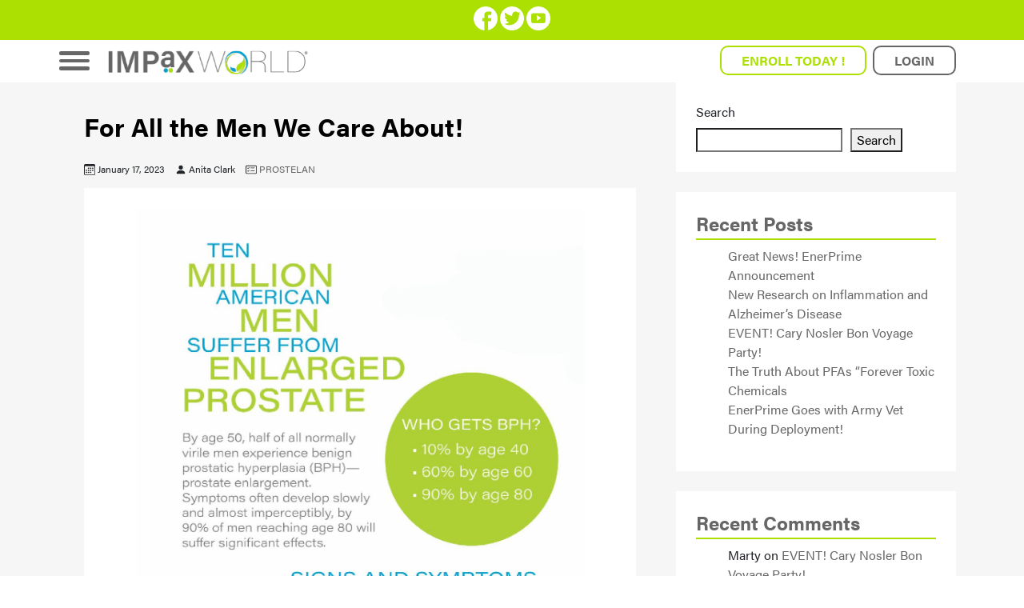

--- FILE ---
content_type: text/html; charset=UTF-8
request_url: https://impaxworld.com/for-all-the-men-we-care-about/
body_size: 16224
content:
<!DOCTYPE html>
<html lang="en-US">
<head>
	<meta charset="UTF-8">
	<meta name="viewport" content="width=device-width, initial-scale=1, shrink-to-fit=no">
	<link rel="profile" href="https://gmpg.org/xfn/11">
	<title>For All the Men We Care About! &#8211; ImPax World</title>
<meta name='robots' content='max-image-preview:large' />
<style id='wp-img-auto-sizes-contain-inline-css'>
img:is([sizes=auto i],[sizes^="auto," i]){contain-intrinsic-size:3000px 1500px}
/*# sourceURL=wp-img-auto-sizes-contain-inline-css */
</style>
<style id='classic-theme-styles-inline-css'>
/*! This file is auto-generated */
.wp-block-button__link{color:#fff;background-color:#32373c;border-radius:9999px;box-shadow:none;text-decoration:none;padding:calc(.667em + 2px) calc(1.333em + 2px);font-size:1.125em}.wp-block-file__button{background:#32373c;color:#fff;text-decoration:none}
/*# sourceURL=/wp-includes/css/classic-themes.min.css */
</style>
<link rel='stylesheet' id='understrap-styles-css' href="https://impaxworld.com/wp-content/uploads/2021/08/styles-bundle-80.css?ver=6.9" media='all' />
<script src="/wp-includes/js/jquery/jquery.min.js?ver=3.7.1" id="jquery-core-js"></script>
<script src="/wp-includes/js/jquery/jquery-migrate.min.js?ver=3.4.1" id="jquery-migrate-js"></script>
<link rel="https://api.w.org/" href="https://impaxworld.com/wp-json/" /><link rel="alternate" title="JSON" type="application/json" href="https://impaxworld.com/wp-json/wp/v2/posts/1064" /><link rel="canonical" href="/for-all-the-men-we-care-about/" />
<script>
var callback = function(){
	var bdt_anchor = document.getElementsByTagName('a');
	Array.prototype.forEach.call(bdt_anchor, function (bdt_anchor) {
		bdt_anchor.href = bdt_anchor.href.replace('_BDT_repdid_BDT_', '');
	});
};

if (document.readyState === "complete" || (document.readyState !== "loading" && !document.documentElement.doScroll)) {
  callback();
} else {
  document.addEventListener("DOMContentLoaded", callback);
}
</script>
    <link rel="dns-prefetch" href="//fonts.googleapis.com">
<link rel="preconnect" href="https://fonts.gstatic.com/" crossorigin>
<link href="https://fonts.googleapis.com/css?family=Lato&display=swap" rel="stylesheet">
 <link rel="dns-prefetch" href="//impaxworld.com" /><link rel="dns-prefetch" href="//s.w.org" /><link rel="pingback" href="https://impaxworld.com/xmlrpc.php">
<meta name="mobile-web-app-capable" content="yes">
<meta name="apple-mobile-web-app-capable" content="yes">
<meta name="apple-mobile-web-app-title" content="ImPax World - ">
<link rel="icon" href="/wp-content/uploads/2021/08/cropped-Favicon.IMPax-01-1-32x32.jpg" sizes="32x32" />
<link rel="icon" href="/wp-content/uploads/2021/08/cropped-Favicon.IMPax-01-1-192x192.jpg" sizes="192x192" />
<link rel="apple-touch-icon" href="/wp-content/uploads/2021/08/cropped-Favicon.IMPax-01-1-180x180.jpg" />
<meta name="msapplication-TileImage" content="/wp-content/uploads/2021/08/cropped-Favicon.IMPax-01-1-270x270.jpg" />
		<style id="wp-custom-css">
			@import url("https://use.typekit.net/hyo6ffo.css");

h1,
h2,
h3,
h4 {
font-family: acumin-pro;
}

.ft-copyright {
padding: 5px
}

.ft-copyright a {
text-transform: uppercase;
margin-right: 35px;
}

.ft-copyright a:hover {
color: #addf02;
}

.nav-right {
margin: 10px;
}

#logo-tagline-wrap img {
width: 250px;
}

#wrapper-topbar {
position: fixed;
top: 0px;
right: 0;
left: 0;
z-index: 1020;
padding-top: 0.2rem !important;
}

.sticky-top {
position: sticky;
top: 50px;
z-index: 1020;
background: #FFF;
margin-top: -5px;
padding: 5px;
}

#wrapper-topbar #topbar-content {
text-align: center !important;
padding: 5px;
}

.fixed-top {
position: fixed;
top: 45px;
right: 0;
left: 0;
z-index: 1030;
}

.top-header {
background-color: #acdf02;
text-align: center;
padding: 5px 0;
height: 40px;
}

.header {
padding: 15px;
}

.green {
color: #addf02;
}

.gray {
color: #666;
}

.blue {
color: #00A0D0;
}

.white {
color: #FFF;
}

.hd-enrol:hover {
background: #acdf02;
color: #FFF;
}

.hd-login:hover {
background: #666;
color: #FFF;
}

.btn-green {
padding: 5px 25px;
border: 2px solid #acdf02;
border-radius: 10px;
text-transform: uppercase;
color: #acdf02;
font-weight: 700;
}

.btn-gray {
padding: 5px 25px;
border: 2px solid #666;
border-radius: 10px;
text-transform: uppercase;
color: #666;
font-weight: 700;
}

.testimonial .pic {
width: 22%;
padding: 20px 0;
margin: 0 6% 0 2%;
float: left;
position: relative;
z-index: 1;
}

.testimonial .pic:before,
.testimonial .pic:after {
content: "";
width: 130px;
height: 150px;
background: #e1c37d;
position: absolute;
z-index: -1;
}

.testimonial .pic:before {
top: 0;
right: -20px;
}

.testimonial .pic:after {
bottom: 0;
left: -20px;
}

.testimonial .pic img {
width: 100%;
height: auto;
border: 3px solid #e1c37d;
}

.testimonial .testimonial-content {
width: 70%;
float: right;
}

.testimonial .title {
display: block;
font-size: 18px;
font-weight: 600;
color: #fff;
margin: 0;
text-transform: uppercase;
padding-top: 65px;
padding-left: 15px;
}

.testimonial .post {
display: block;
font-size: 14px;
font-weight: 400;
line-height: 27px;
color: #fff;
text-transform: capitalize;
margin-bottom: 25px;
padding-left: 15px;
}

.testimonial .description {
font-size: 16px;
color: #fff;
padding: 0 15px;
margin: 0;
position: relative;
}

.testimonial .description:before,
.testimonial .description:after {
font-family: "Font Awesome 5 Free";
font-weight: 900;
font-size: 17px;
color: #e1c37d;
position: relative;
}

.testimonial .description:before {
content: "\f10d";
margin-right: 5px;
top: 0;
left: 0;
}

.testimonial .description:after {
content: "\f10e";
margin-left: 5px;
position: relative;
bottom: 0;
right: 0;
}

.owl-theme .owl-controls {
width: 70%;
margin: 0;
text-align: left;
position: absolute;
bottom: 0;
right: 0;
}

.owl-theme .owl-controls .owl-buttons div {
width: 70px;
height: 90px;
line-height: 90px;
background: transparent;
border-radius: 0;
opacity: 1;
position: relative;
}

.owl-prev:before,
.owl-next:before {
content: "\f177";
font-family: "fontawesome";
font-size: 45px;
font-weight: 900;
color: #ddd;
position: absolute;
top: 0;
left: 25%;
}

.owl-next:before {
content: "\f178";
}

.owl-next:after {
content: " / ";
font-size: 40px;
color: #ddd;
position: absolute;
top: 0;
left: -10px;
}

.footer-site {
background-image: url('/wp-content/uploads/2021/08/footer.png');
background-position: center bottom;
background-repeat: no-repeat;
background-color: #666666;
padding: 80px 0 50px;
color: #FFF;

}

.footer-site a {
color: #FFF;
text-transform: uppercase;
}

.footer-bottom {
background-color: #666666;
color: #FFF;
font-size: 14px;
}

.footer-socials p,
.footer-pages p {
margin-bottom: 8px;
}

@media only screen and (max-width: 600px) {
.navbar .right-header {
text-align: center !important;
margin-top: 10px !important;
}

#wrapper-navbar,
.navbar-expand-md {
height: 105px !important;
}

#wrapper-navbar .navbar-expand-md {
padding-bottom: 40px;
}

.navbar-expand-md .container .navbar-toggler {
margin-left: 10px;
margin-top: 10px;
}
}

@media only screen and (max-width: 768px) {
#logo-tagline-wrap .navbar-brand {
/*width: 79% !important;*/
margin: 0;
}

#logo-tagline-wrap img {
width: 250px;
margin-left: 80px;
margin-top: -5px;
}

.right-header {
text-align: center !important;
margin-top: 10px;
}

.navbar.navbar-expand-md .container {
height: 65px !important;
padding-top: 10px;
}

.navbar-collapse ul.navbar-nav {
top: 150px !important;
width: 100% !important;
left: 45px !important;
}

.navbar-collapse ul.navbar-nav li a {
font-size: 30px !important;
}

.carousel-indicators li.carousel-pagination {
background-color: #000 !important;
}

.services .col-md-4 {
margin-bottom: 20px;
}

.services.two .col-md-4 {
margin-top: 0px !important;
}

section.pt-5.pb-5.services {
padding-bottom: 0rem !important;
}

#wrapper-navbar {
height: 70px;
}

.footer-site {
text-align: center;
}
}

@media only screen and (max-width: 1024px) {
.navbar-collapse ul.navbar-nav {
left: 90px;
}
}

@media only screen and (max-width: 990px) {
.navbar-header button svg {
width: 30px;
height: 20px;
}

div#logo-tagline-wrap {
margin-right: 60px;
}

#logo-tagline-wrap .navbar-brand {
width: 270px;
text-align: left;
padding-left: 0px;
}

.navbar-header button {
margin: 7px !important;
}

.btn-green {
padding: 5px 10px;
}

.btn-gray {
padding: 5px 10px;
}

.testimonial {
text-align: center;
}

.testimonial .pic {
width: 200px;
margin: 0 auto;
float: none;
}

.testimonial .pic:before,
.testimonial .pic:after {
width: 80px;
height: 100px;
}

.testimonial .testimonial-content {
width: 100%;
float: none;
}

.testimonial .title {
padding: 15px 0 0 0;
}

.testimonial .post {
padding: 0;
margin-bottom: 10px;
}

.owl-theme .owl-controls {
width: 100%;
position: static;
text-align: center;
}

.owl-theme .owl-controls .owl-buttons div {
height: 50px;
line-height: 50px;
}

.footer-site .logo {
text-align: center;
margin-bottom: 20px;
}
}

/*Edit 20210820 beg*/

#burger-toggle {
position: absolute;
appearance: none;
opacity: 0;
}

#burger-toggle:checked~.menu {
opacity: 1;
visibility: visible;
}

#burger-toggle:checked~.menu .menu-nav-link span div,
#burger-toggle:checked~.menu img,
#burger-toggle:checked~.menu .title p,
#burger-toggle:checked~.menu .repdetails img,
#burger-toggle:checked~.menu .repdetails h5,
#burger-toggle:checked~.menu .repdetails p {
transform: translateY(0);
/*transition: 1.2s 0.1s cubic-bezier(0.35, 0, 0.07, 1);*/
}

#burger-toggle:checked~.menu .image-link:nth-child(1) img {
transition-delay: 0.18s;
}

#burger-toggle:checked~.menu .image-link:nth-child(2) img {
transition-delay: 0.26s;
}

#burger-toggle:checked~.menu .image-link:nth-child(3) img {
transition-delay: 0.34s;
}

#burger-toggle:checked~.menu .image-link:nth-child(4) img {
transition-delay: 0.42s;
}

#burger-toggle:checked~.burger-menu .line::after {
transform: translateX(0);
}

#burger-toggle:checked~.burger-menu .line:nth-child(1) {
transform: translateY(calc(var(--burger-menu-radius) / 5)) rotate(45deg);
}

#burger-toggle:checked~.burger-menu .line:nth-child(2) {
transform: scaleX(0);
}

#burger-toggle:checked~.burger-menu .line:nth-child(3) {
transform: translateY(calc(var(--burger-menu-radius) / -5)) rotate(-45deg);
}

/*
#logo-tagline-wrap{
    float: left;
    padding-top: 9px;
margin-left:20px;
}
.burger-menu {
    --burger-menu-radius: 4em;
    position: relative;
    top: 0;
    left: 0;
    z-index: 1050;
    display: block;
    width: var(--burger-menu-radius);
    height: var(--burger-menu-radius);
    outline: none;
    cursor: pointer;
    float: left;
}
*/
.burger-menu {
--burger-menu-radius: 4em;
position: absolute !important;
top: -10px;
left: -6px;
z-index: 1050;
display: block;
width: var(--burger-menu-radius);
height: var(--burger-menu-radius);
outline: none;
cursor: pointer;
}

.navbar-brand {
display: inline-block;
padding-top: 0.3125rem;
padding-bottom: 0.3125rem;
margin-right: 1rem;
font-size: 1.25rem;
line-height: inherit;
white-space: nowrap;
padding-left: 50px;
}

.burger-menu .line {
position: absolute;
left: 10px;
width: 60%;
height: 4.5px;
background: #666666;
border-radius: 10px;
overflow: hidden;
transition: 0.5s;
}

#burger-toggle:checked~.burger-menu .line {
background: #FFF;
}

.burger-menu .line:nth-child(1) {
top: 30%;
}

.burger-menu .line:nth-child(2) {
top: 45%;
}

.burger-menu .line:nth-child(3) {
top: 60%;
}

.burger-menu .line::after {
position: absolute;
content: "";
top: 0;
left: 0;
width: 100%;
height: 100%;
background: var(--primary-color-darker);
transform: translateX(-100%);
transition: 0.25s;
}

.burger-menu .line:nth-child(2)::after {
transition-delay: 0.1s;
}

.burger-menu .line:nth-child(3)::after {
transition-delay: 0.2s;
}

.burger-menu:hover .line::after {
transform: translateX(0);
}

.menu {
position: fixed;
top: 0;
left: 0;
width: 100%;
height: 100%;
display: flex;
justify-content: left;
align-items: flex-start;
background: #addf02;
opacity: 0;
overflow-x: hidden;
visibility: hidden;
transition: 0.3s;
z-index: 1049;
padding-left: 15%;
padding-top: 8%;
}

@media screen and (max-width: 750px) {
.menu {
display: block;
}
}

.menu-nav {
display: block;
flex-wrap: wrap;
margin: 0;
padding: 0;
text-align: left;
list-style-type: none;
}

@media screen and (max-width: 750px) {
.menu-nav {
flex-direction: column;
}
}

.menu-nav-item {
flex: 1;
}

.menu-nav-link {
position: relative;
display: inline-flex;
font-size: 2rem;
color: white;
text-decoration: none;
}

.menu-nav-link span {
overflow: hidden;
}

.menu-nav-link span div {
transform: translateY(102%);
}

.menu-nav-link::after {
position: absolute;
content: "";
top: 100%;
left: 0;
width: 100%;
height: 3px;
background: var(--primary-color);
transform: scaleX(0);
transform-origin: right;
transition: transform 0.5s;
}

.menu-nav-link:hover::after {
transform: scaleX(1);
transform-origin: left;
}

.menu .gallery {
margin-top: 60px;
text-align: center;
}

.menu .title {
font-size: 24px;
color: white;
overflow: hidden;
}

.menu .title p {
font-size: 12px;
letter-spacing: 2px;
text-transform: uppercase;
transform: translateY(102%);
}

.menu .images {
margin-top: 36px;
display: flex;
flex-wrap: wrap;
}

@media screen and (max-width: 750px) {
.menu .images {
justify-content: center;
}
}

.menu .images .image-link {
width: 15vw;
margin: 0 12px;
overflow: hidden;
}

@media screen and (max-width: 750px) {
.menu .images .image-link {
width: 40vw;
margin: 0 12px 12px 0;
}
}

.menu .images .image-link .image {
position: relative;
transition: 0.6s;
}

.menu .images .image-link .image::before {
position: absolute;
content: attr(data-label);
top: 0;
left: 0;
z-index: 1;
display: flex;
justify-content: center;
align-items: center;
width: 100%;
height: 100%;
color: white;
background: rgba(0, 0, 0, 0.6);
opacity: 0;
transition: 0.4s;
}

.menu .images .image-link:hover .image {
transform: scale(1.2);
}

.menu .images .image-link:hover .image::before {
opacity: 1;
}

.menu .images img {
height: 250px;
transform: translateY(102%);
}

.col.col-lg-6 {}

.repimage {
width: 100px;
height: 100px;
border-radius: 50px;
}

.menu,
.menu h3 {
text-transform: uppercase;
color: #FFF;
}

/*Edit 20210820 end*/

/* Style page content - use this if you want to push the page content to the right when you open the side navigation */
#main {
transition: margin-left .5s;
/* If you want a transition effect */
padding: 20px;
}

/* On smaller screens, where height is less than 450px, change the style of the sidenav (less padding and a smaller font size) */
@media screen and (max-height: 450px) {
.sidebar {
padding-top: 15px;
}

.sidebar a {
font-size: 18px;
}

#logo-tagline-wrap img {
width: 250px;
margin-left: 80px;
/* position: absolute; */
}
}

/* Blog */
#single-wrapper #content {
padding-top: 25px;
}

.blog .wrapper,
.single .wrapper {
background: #F6F6F6;
}

.blog article.hentry {
background: #FFF;
padding: 0 20px;
margin-bottom: 20px;
}

.post-featured-image img {
width: auto;
border-radius: 50%;
height: 300px;
object-fit: cover;
margin: 25px 0;
}

h2.entry-title {
margin-bottom: 25px;
}

h2.entry-title a {
color: #000;
font-weight: bold;
}

h2.entry-title a:hover {
text-decoration: none;
}

.entry-meta {
margin-bottom: 15px;
font-size: 12px;
}

.entry-meta span {
margin-right: 10px;
}

.entry-meta svg {
vertical-align: sub;
font-size: 14px;
}

#right-sidebar .widget {
background: #FFF;
padding: 25px;
margin-bottom: 25px;
}

.widget h2 {
color: #666666;
font-weight: bold;
font-size: 1.5em;
border-bottom: 2px solid #ABDF01;
padding-bottom: 5px;
}

#right-sidebar .wp-block-categories {
list-style-type: none;
padding-left: 0;
}

/*rechel - home slider*/
#MiCarousel {
margin-top: 30px;
margin-bottom: 30px;
color: #6e6e6e;
}

#MiCarousel h3 {
font-size: 38px;
font-weight: 700;
color: #6e6e6e;
letter-spacing: 5px;
padding-bottom: 20px;
}

#MiCarousel p {
font-size: 18px;
}

.carousel-img {
background-color: #000;
color: #fff;
/*
background-position: center;
background-repeat: no-repeat;
background-size: cover;
*/
width: 100%;
height: auto;
/*z-index: 2;

-webkit-clip-path: polygon(0 0, 96% 0, 100% 100%, 0% 100%);
clip-path: polygon(0 0, 90% 0, 100% 100%, 0% 100%);
opacity: 0.8;
*/
}

.div-r {
padding: 40px;
text-align: center;
}

.carousel-title {
font-size: 80px;
font-weight: bold;
margin-left: 20px;
margin-top: 20px;
}

.carousel-pagination {
background-color: #000 !important;
width: 15px !important;
height: 15px !important;
border-radius: 100%;
position: relative;
bottom: -50px;
opacity: 0.5;
}

.carousel-pagination.active {
opacity: 1;
}

.carousel {
width: 100%;
}

.slide-box {
display: flex;
justify-content: space-between;
}

@media (min-width: 576px) and (max-width: 767.98px) {
.slide-box img {
-ms-flex: 0 0 50%;
flex: 0 0 50%;
max-width: 50%;
}
}

@media (min-width: 768px) and (max-width: 991.98px) {
.slide-box img {
-ms-flex: 0 0 33.3333%;
flex: 0 0 33.3333%;
max-width: 33.3333%;
}
}

@media (min-width: 992px) {
.slide-box img {
-ms-flex: 0 0 25%;
flex: 0 0 25%;
max-width: 35%;
}
}

.carousel-caption {
background-color: rgba(0, 0, 0, 0.5);
padding: 20px;
border-radius: .5rem;
}

.btn-primary {
background-color: #acdf02;
border: none;
padding: 5px 25px;
border-radius: 5px;
text-transform: uppercase;
}

@media only screen and (max-width: 1200px) {}		</style>
			<!--  <link rel="stylesheet" href="https://maxcdn.bootstrapcdn.com/bootstrap/3.4.1/css/bootstrap.min.css">
	  <script src="https://ajax.googleapis.com/ajax/libs/jquery/3.5.1/jquery.min.js"></script>
	  <script src="https://maxcdn.bootstrapcdn.com/bootstrap/3.4.1/js/bootstrap.min.js"></script>-->
	<link rel="stylesheet" href="https://use.typekit.net/hyo6ffo.css">
<style id='wp-block-archives-inline-css'>
.wp-block-archives{box-sizing:border-box}.wp-block-archives-dropdown label{display:block}
/*# sourceURL=http://impaxworld.com/wp-includes/blocks/archives/style.min.css */
</style>
<style id='wp-block-categories-inline-css'>
.wp-block-categories{box-sizing:border-box}.wp-block-categories.alignleft{margin-right:2em}.wp-block-categories.alignright{margin-left:2em}.wp-block-categories.wp-block-categories-dropdown.aligncenter{text-align:center}.wp-block-categories .wp-block-categories__label{display:block;width:100%}
/*# sourceURL=http://impaxworld.com/wp-includes/blocks/categories/style.min.css */
</style>
<style id='wp-block-heading-inline-css'>
h1:where(.wp-block-heading).has-background,h2:where(.wp-block-heading).has-background,h3:where(.wp-block-heading).has-background,h4:where(.wp-block-heading).has-background,h5:where(.wp-block-heading).has-background,h6:where(.wp-block-heading).has-background{padding:1.25em 2.375em}h1.has-text-align-left[style*=writing-mode]:where([style*=vertical-lr]),h1.has-text-align-right[style*=writing-mode]:where([style*=vertical-rl]),h2.has-text-align-left[style*=writing-mode]:where([style*=vertical-lr]),h2.has-text-align-right[style*=writing-mode]:where([style*=vertical-rl]),h3.has-text-align-left[style*=writing-mode]:where([style*=vertical-lr]),h3.has-text-align-right[style*=writing-mode]:where([style*=vertical-rl]),h4.has-text-align-left[style*=writing-mode]:where([style*=vertical-lr]),h4.has-text-align-right[style*=writing-mode]:where([style*=vertical-rl]),h5.has-text-align-left[style*=writing-mode]:where([style*=vertical-lr]),h5.has-text-align-right[style*=writing-mode]:where([style*=vertical-rl]),h6.has-text-align-left[style*=writing-mode]:where([style*=vertical-lr]),h6.has-text-align-right[style*=writing-mode]:where([style*=vertical-rl]){rotate:180deg}
/*# sourceURL=http://impaxworld.com/wp-includes/blocks/heading/style.min.css */
</style>
<style id='wp-block-latest-comments-inline-css'>
ol.wp-block-latest-comments{box-sizing:border-box;margin-left:0}:where(.wp-block-latest-comments:not([style*=line-height] .wp-block-latest-comments__comment)){line-height:1.1}:where(.wp-block-latest-comments:not([style*=line-height] .wp-block-latest-comments__comment-excerpt p)){line-height:1.8}.has-dates :where(.wp-block-latest-comments:not([style*=line-height])),.has-excerpts :where(.wp-block-latest-comments:not([style*=line-height])){line-height:1.5}.wp-block-latest-comments .wp-block-latest-comments{padding-left:0}.wp-block-latest-comments__comment{list-style:none;margin-bottom:1em}.has-avatars .wp-block-latest-comments__comment{list-style:none;min-height:2.25em}.has-avatars .wp-block-latest-comments__comment .wp-block-latest-comments__comment-excerpt,.has-avatars .wp-block-latest-comments__comment .wp-block-latest-comments__comment-meta{margin-left:3.25em}.wp-block-latest-comments__comment-excerpt p{font-size:.875em;margin:.36em 0 1.4em}.wp-block-latest-comments__comment-date{display:block;font-size:.75em}.wp-block-latest-comments .avatar,.wp-block-latest-comments__comment-avatar{border-radius:1.5em;display:block;float:left;height:2.5em;margin-right:.75em;width:2.5em}.wp-block-latest-comments[class*=-font-size] a,.wp-block-latest-comments[style*=font-size] a{font-size:inherit}
/*# sourceURL=http://impaxworld.com/wp-includes/blocks/latest-comments/style.min.css */
</style>
<style id='wp-block-latest-posts-inline-css'>
.wp-block-latest-posts{box-sizing:border-box}.wp-block-latest-posts.alignleft{margin-right:2em}.wp-block-latest-posts.alignright{margin-left:2em}.wp-block-latest-posts.wp-block-latest-posts__list{list-style:none}.wp-block-latest-posts.wp-block-latest-posts__list li{clear:both;overflow-wrap:break-word}.wp-block-latest-posts.is-grid{display:flex;flex-wrap:wrap}.wp-block-latest-posts.is-grid li{margin:0 1.25em 1.25em 0;width:100%}@media (min-width:600px){.wp-block-latest-posts.columns-2 li{width:calc(50% - .625em)}.wp-block-latest-posts.columns-2 li:nth-child(2n){margin-right:0}.wp-block-latest-posts.columns-3 li{width:calc(33.33333% - .83333em)}.wp-block-latest-posts.columns-3 li:nth-child(3n){margin-right:0}.wp-block-latest-posts.columns-4 li{width:calc(25% - .9375em)}.wp-block-latest-posts.columns-4 li:nth-child(4n){margin-right:0}.wp-block-latest-posts.columns-5 li{width:calc(20% - 1em)}.wp-block-latest-posts.columns-5 li:nth-child(5n){margin-right:0}.wp-block-latest-posts.columns-6 li{width:calc(16.66667% - 1.04167em)}.wp-block-latest-posts.columns-6 li:nth-child(6n){margin-right:0}}:root :where(.wp-block-latest-posts.is-grid){padding:0}:root :where(.wp-block-latest-posts.wp-block-latest-posts__list){padding-left:0}.wp-block-latest-posts__post-author,.wp-block-latest-posts__post-date{display:block;font-size:.8125em}.wp-block-latest-posts__post-excerpt,.wp-block-latest-posts__post-full-content{margin-bottom:1em;margin-top:.5em}.wp-block-latest-posts__featured-image a{display:inline-block}.wp-block-latest-posts__featured-image img{height:auto;max-width:100%;width:auto}.wp-block-latest-posts__featured-image.alignleft{float:left;margin-right:1em}.wp-block-latest-posts__featured-image.alignright{float:right;margin-left:1em}.wp-block-latest-posts__featured-image.aligncenter{margin-bottom:1em;text-align:center}
/*# sourceURL=http://impaxworld.com/wp-includes/blocks/latest-posts/style.min.css */
</style>
<style id='wp-block-search-inline-css'>
.wp-block-search__button{margin-left:10px;word-break:normal}.wp-block-search__button.has-icon{line-height:0}.wp-block-search__button svg{height:1.25em;min-height:24px;min-width:24px;width:1.25em;fill:currentColor;vertical-align:text-bottom}:where(.wp-block-search__button){border:1px solid #ccc;padding:6px 10px}.wp-block-search__inside-wrapper{display:flex;flex:auto;flex-wrap:nowrap;max-width:100%}.wp-block-search__label{width:100%}.wp-block-search.wp-block-search__button-only .wp-block-search__button{box-sizing:border-box;display:flex;flex-shrink:0;justify-content:center;margin-left:0;max-width:100%}.wp-block-search.wp-block-search__button-only .wp-block-search__inside-wrapper{min-width:0!important;transition-property:width}.wp-block-search.wp-block-search__button-only .wp-block-search__input{flex-basis:100%;transition-duration:.3s}.wp-block-search.wp-block-search__button-only.wp-block-search__searchfield-hidden,.wp-block-search.wp-block-search__button-only.wp-block-search__searchfield-hidden .wp-block-search__inside-wrapper{overflow:hidden}.wp-block-search.wp-block-search__button-only.wp-block-search__searchfield-hidden .wp-block-search__input{border-left-width:0!important;border-right-width:0!important;flex-basis:0;flex-grow:0;margin:0;min-width:0!important;padding-left:0!important;padding-right:0!important;width:0!important}:where(.wp-block-search__input){appearance:none;border:1px solid #949494;flex-grow:1;font-family:inherit;font-size:inherit;font-style:inherit;font-weight:inherit;letter-spacing:inherit;line-height:inherit;margin-left:0;margin-right:0;min-width:3rem;padding:8px;text-decoration:unset!important;text-transform:inherit}:where(.wp-block-search__button-inside .wp-block-search__inside-wrapper){background-color:#fff;border:1px solid #949494;box-sizing:border-box;padding:4px}:where(.wp-block-search__button-inside .wp-block-search__inside-wrapper) .wp-block-search__input{border:none;border-radius:0;padding:0 4px}:where(.wp-block-search__button-inside .wp-block-search__inside-wrapper) .wp-block-search__input:focus{outline:none}:where(.wp-block-search__button-inside .wp-block-search__inside-wrapper) :where(.wp-block-search__button){padding:4px 8px}.wp-block-search.aligncenter .wp-block-search__inside-wrapper{margin:auto}.wp-block[data-align=right] .wp-block-search.wp-block-search__button-only .wp-block-search__inside-wrapper{float:right}
/*# sourceURL=http://impaxworld.com/wp-includes/blocks/search/style.min.css */
</style>
<style id='wp-block-group-inline-css'>
.wp-block-group{box-sizing:border-box}:where(.wp-block-group.wp-block-group-is-layout-constrained){position:relative}
/*# sourceURL=http://impaxworld.com/wp-includes/blocks/group/style.min.css */
</style>
<style id='global-styles-inline-css'>
:root{--wp--preset--aspect-ratio--square: 1;--wp--preset--aspect-ratio--4-3: 4/3;--wp--preset--aspect-ratio--3-4: 3/4;--wp--preset--aspect-ratio--3-2: 3/2;--wp--preset--aspect-ratio--2-3: 2/3;--wp--preset--aspect-ratio--16-9: 16/9;--wp--preset--aspect-ratio--9-16: 9/16;--wp--preset--color--black: #000000;--wp--preset--color--cyan-bluish-gray: #abb8c3;--wp--preset--color--white: #ffffff;--wp--preset--color--pale-pink: #f78da7;--wp--preset--color--vivid-red: #cf2e2e;--wp--preset--color--luminous-vivid-orange: #ff6900;--wp--preset--color--luminous-vivid-amber: #fcb900;--wp--preset--color--light-green-cyan: #7bdcb5;--wp--preset--color--vivid-green-cyan: #00d084;--wp--preset--color--pale-cyan-blue: #8ed1fc;--wp--preset--color--vivid-cyan-blue: #0693e3;--wp--preset--color--vivid-purple: #9b51e0;--wp--preset--gradient--vivid-cyan-blue-to-vivid-purple: linear-gradient(135deg,rgb(6,147,227) 0%,rgb(155,81,224) 100%);--wp--preset--gradient--light-green-cyan-to-vivid-green-cyan: linear-gradient(135deg,rgb(122,220,180) 0%,rgb(0,208,130) 100%);--wp--preset--gradient--luminous-vivid-amber-to-luminous-vivid-orange: linear-gradient(135deg,rgb(252,185,0) 0%,rgb(255,105,0) 100%);--wp--preset--gradient--luminous-vivid-orange-to-vivid-red: linear-gradient(135deg,rgb(255,105,0) 0%,rgb(207,46,46) 100%);--wp--preset--gradient--very-light-gray-to-cyan-bluish-gray: linear-gradient(135deg,rgb(238,238,238) 0%,rgb(169,184,195) 100%);--wp--preset--gradient--cool-to-warm-spectrum: linear-gradient(135deg,rgb(74,234,220) 0%,rgb(151,120,209) 20%,rgb(207,42,186) 40%,rgb(238,44,130) 60%,rgb(251,105,98) 80%,rgb(254,248,76) 100%);--wp--preset--gradient--blush-light-purple: linear-gradient(135deg,rgb(255,206,236) 0%,rgb(152,150,240) 100%);--wp--preset--gradient--blush-bordeaux: linear-gradient(135deg,rgb(254,205,165) 0%,rgb(254,45,45) 50%,rgb(107,0,62) 100%);--wp--preset--gradient--luminous-dusk: linear-gradient(135deg,rgb(255,203,112) 0%,rgb(199,81,192) 50%,rgb(65,88,208) 100%);--wp--preset--gradient--pale-ocean: linear-gradient(135deg,rgb(255,245,203) 0%,rgb(182,227,212) 50%,rgb(51,167,181) 100%);--wp--preset--gradient--electric-grass: linear-gradient(135deg,rgb(202,248,128) 0%,rgb(113,206,126) 100%);--wp--preset--gradient--midnight: linear-gradient(135deg,rgb(2,3,129) 0%,rgb(40,116,252) 100%);--wp--preset--font-size--small: 13px;--wp--preset--font-size--medium: 20px;--wp--preset--font-size--large: 36px;--wp--preset--font-size--x-large: 42px;--wp--preset--spacing--20: 0.44rem;--wp--preset--spacing--30: 0.67rem;--wp--preset--spacing--40: 1rem;--wp--preset--spacing--50: 1.5rem;--wp--preset--spacing--60: 2.25rem;--wp--preset--spacing--70: 3.38rem;--wp--preset--spacing--80: 5.06rem;--wp--preset--shadow--natural: 6px 6px 9px rgba(0, 0, 0, 0.2);--wp--preset--shadow--deep: 12px 12px 50px rgba(0, 0, 0, 0.4);--wp--preset--shadow--sharp: 6px 6px 0px rgba(0, 0, 0, 0.2);--wp--preset--shadow--outlined: 6px 6px 0px -3px rgb(255, 255, 255), 6px 6px rgb(0, 0, 0);--wp--preset--shadow--crisp: 6px 6px 0px rgb(0, 0, 0);}:where(.is-layout-flex){gap: 0.5em;}:where(.is-layout-grid){gap: 0.5em;}body .is-layout-flex{display: flex;}.is-layout-flex{flex-wrap: wrap;align-items: center;}.is-layout-flex > :is(*, div){margin: 0;}body .is-layout-grid{display: grid;}.is-layout-grid > :is(*, div){margin: 0;}:where(.wp-block-columns.is-layout-flex){gap: 2em;}:where(.wp-block-columns.is-layout-grid){gap: 2em;}:where(.wp-block-post-template.is-layout-flex){gap: 1.25em;}:where(.wp-block-post-template.is-layout-grid){gap: 1.25em;}.has-black-color{color: var(--wp--preset--color--black) !important;}.has-cyan-bluish-gray-color{color: var(--wp--preset--color--cyan-bluish-gray) !important;}.has-white-color{color: var(--wp--preset--color--white) !important;}.has-pale-pink-color{color: var(--wp--preset--color--pale-pink) !important;}.has-vivid-red-color{color: var(--wp--preset--color--vivid-red) !important;}.has-luminous-vivid-orange-color{color: var(--wp--preset--color--luminous-vivid-orange) !important;}.has-luminous-vivid-amber-color{color: var(--wp--preset--color--luminous-vivid-amber) !important;}.has-light-green-cyan-color{color: var(--wp--preset--color--light-green-cyan) !important;}.has-vivid-green-cyan-color{color: var(--wp--preset--color--vivid-green-cyan) !important;}.has-pale-cyan-blue-color{color: var(--wp--preset--color--pale-cyan-blue) !important;}.has-vivid-cyan-blue-color{color: var(--wp--preset--color--vivid-cyan-blue) !important;}.has-vivid-purple-color{color: var(--wp--preset--color--vivid-purple) !important;}.has-black-background-color{background-color: var(--wp--preset--color--black) !important;}.has-cyan-bluish-gray-background-color{background-color: var(--wp--preset--color--cyan-bluish-gray) !important;}.has-white-background-color{background-color: var(--wp--preset--color--white) !important;}.has-pale-pink-background-color{background-color: var(--wp--preset--color--pale-pink) !important;}.has-vivid-red-background-color{background-color: var(--wp--preset--color--vivid-red) !important;}.has-luminous-vivid-orange-background-color{background-color: var(--wp--preset--color--luminous-vivid-orange) !important;}.has-luminous-vivid-amber-background-color{background-color: var(--wp--preset--color--luminous-vivid-amber) !important;}.has-light-green-cyan-background-color{background-color: var(--wp--preset--color--light-green-cyan) !important;}.has-vivid-green-cyan-background-color{background-color: var(--wp--preset--color--vivid-green-cyan) !important;}.has-pale-cyan-blue-background-color{background-color: var(--wp--preset--color--pale-cyan-blue) !important;}.has-vivid-cyan-blue-background-color{background-color: var(--wp--preset--color--vivid-cyan-blue) !important;}.has-vivid-purple-background-color{background-color: var(--wp--preset--color--vivid-purple) !important;}.has-black-border-color{border-color: var(--wp--preset--color--black) !important;}.has-cyan-bluish-gray-border-color{border-color: var(--wp--preset--color--cyan-bluish-gray) !important;}.has-white-border-color{border-color: var(--wp--preset--color--white) !important;}.has-pale-pink-border-color{border-color: var(--wp--preset--color--pale-pink) !important;}.has-vivid-red-border-color{border-color: var(--wp--preset--color--vivid-red) !important;}.has-luminous-vivid-orange-border-color{border-color: var(--wp--preset--color--luminous-vivid-orange) !important;}.has-luminous-vivid-amber-border-color{border-color: var(--wp--preset--color--luminous-vivid-amber) !important;}.has-light-green-cyan-border-color{border-color: var(--wp--preset--color--light-green-cyan) !important;}.has-vivid-green-cyan-border-color{border-color: var(--wp--preset--color--vivid-green-cyan) !important;}.has-pale-cyan-blue-border-color{border-color: var(--wp--preset--color--pale-cyan-blue) !important;}.has-vivid-cyan-blue-border-color{border-color: var(--wp--preset--color--vivid-cyan-blue) !important;}.has-vivid-purple-border-color{border-color: var(--wp--preset--color--vivid-purple) !important;}.has-vivid-cyan-blue-to-vivid-purple-gradient-background{background: var(--wp--preset--gradient--vivid-cyan-blue-to-vivid-purple) !important;}.has-light-green-cyan-to-vivid-green-cyan-gradient-background{background: var(--wp--preset--gradient--light-green-cyan-to-vivid-green-cyan) !important;}.has-luminous-vivid-amber-to-luminous-vivid-orange-gradient-background{background: var(--wp--preset--gradient--luminous-vivid-amber-to-luminous-vivid-orange) !important;}.has-luminous-vivid-orange-to-vivid-red-gradient-background{background: var(--wp--preset--gradient--luminous-vivid-orange-to-vivid-red) !important;}.has-very-light-gray-to-cyan-bluish-gray-gradient-background{background: var(--wp--preset--gradient--very-light-gray-to-cyan-bluish-gray) !important;}.has-cool-to-warm-spectrum-gradient-background{background: var(--wp--preset--gradient--cool-to-warm-spectrum) !important;}.has-blush-light-purple-gradient-background{background: var(--wp--preset--gradient--blush-light-purple) !important;}.has-blush-bordeaux-gradient-background{background: var(--wp--preset--gradient--blush-bordeaux) !important;}.has-luminous-dusk-gradient-background{background: var(--wp--preset--gradient--luminous-dusk) !important;}.has-pale-ocean-gradient-background{background: var(--wp--preset--gradient--pale-ocean) !important;}.has-electric-grass-gradient-background{background: var(--wp--preset--gradient--electric-grass) !important;}.has-midnight-gradient-background{background: var(--wp--preset--gradient--midnight) !important;}.has-small-font-size{font-size: var(--wp--preset--font-size--small) !important;}.has-medium-font-size{font-size: var(--wp--preset--font-size--medium) !important;}.has-large-font-size{font-size: var(--wp--preset--font-size--large) !important;}.has-x-large-font-size{font-size: var(--wp--preset--font-size--x-large) !important;}
/*# sourceURL=global-styles-inline-css */
</style>
<link rel='stylesheet' id='lc-aos-css' href="https://impaxworld.com/wp-content/plugins/livecanvas/modules/optin-extra-assets/aos.css?ver=6.9" media='all' />
</head>

<body class="wp-singular post-template-default single single-post postid-1064 single-format-standard wp-custom-logo wp-embed-responsive wp-theme-understrap wp-child-theme-customstrap customstrap_header_navbar_position_ group-blog">

<div class="site" id="page">
	
		<!-- ******************* The Topbar Area ******************* -->
	<div id="wrapper-topbar" class="py-2 bg-success text-dark">
		<div class="container">
			<div class="row">
				<div id="topbar-content" class="col-md-12 text-left text-center text-md-left small"> <a  target="_blank" href="https://www.facebook.com/IMPaXWORLD"><img width="30px" src="/wp-content/uploads/2021/08/fb.png"></a>
						<a   target="_blank" href="https://twitter.com/impaxworld"><img width="30px" src="/wp-content/uploads/2021/08/tw.png"></a>
						<a   target="_blank" href="https://www.youtube.com/user/IMPaXWorld91"><img width="30px" src="/wp-content/uploads/2021/08/yt.png"></a>	</div>
			</div>
		</div>
	</div>
			<!-- ******************* The Navbar Area ******************* -->
<!--	<div id="wrapper-navbar" itemscope itemtype="http://schema.org/WebSite">	-->
<!--RECHEL - MENU Start-->
<div id="wrapper-navbar" class="sticky-top">
  <header>
	<div class="container">
		<div class="row justify-content-md-center">
			<div class="col col-sm-12 col-md-7 col-lg-6">
				<input type="checkbox" id="burger-toggle">
				<label for="burger-toggle" class="burger-menu">
				  <div class="line"></div>
				  <div class="line"></div>
				  <div class="line"></div>
				</label>
				<div id="logo-tagline-wrap">
					<!-- Your site title as branding in the menu -->
					<a href="https://impaxworld.com" class="navbar-brand custom-logo-link" rel="home"><img width="367" height="43" src="/wp-content/uploads/2021/08/logo-bg.png" class="img-fluid" alt="ImPax World" decoding="async" srcset="/wp-content/uploads/2021/08/logo-bg.png 367w, /wp-content/uploads/2021/08/logo-bg-300x35.png 300w" sizes="(max-width: 367px) 100vw, 367px" /></a><!-- end custom logo -->						
									</div>
				<div class="menu">
					<div class="menu-inner">
						<ul class="menu-nav">
						<li class="menu-nav-item"><a class="menu-nav-link" href="https://impaxworld.com"><span>
								<div>Home</div>
							  </span></a></li>
						  <li class="menu-nav-item"><a class="menu-nav-link" href="/about-us"><span>
								<div>About</div>
							  </span></a></li>
						  <li class="menu-nav-item"><a class="menu-nav-link" href="https://shop.bydesign.com/ImpaxWorld/#/shop/from/"><span>								<div>Store</div>
							  </span></a></li>
						  <li class="menu-nav-item"><a class="menu-nav-link" href="/enrollment-page/"><span>
								<div>Enrollment</div>
							  </span></a></li>
						  <li class="menu-nav-item"><a class="menu-nav-link" href="/blog"><span>
								<div>Impax World Connect</div>
							  </span></a></li>
						</ul>
						<!--Provision for login users-->
						 					</div>
				</div>
			</div>
			<div class="col col-sm-12 col-md-5 col-lg-6 text-right align-self-center right-header">
				<div class="lc-block">
					<a href="/enrollment-page" class="btn-green hd-enrol">ENROLL TODAY !</a>&nbsp;
					<a target="_blank" href="https://extranet.securefreedom.com/impaxworld/Login.aspx"class="btn-gray hd-login">LOGIN</a>
				</div><!-- /lc-block -->
			</div>
		</div>
	</div>
    <!-- .navbar -->
  </header>
</div>
<!--RECHEL - MENU END-->
<!--	</div> #wrapper-navbar end -->
	
<div class="wrapper" id="single-wrapper">

	<div class="container" id="content" tabindex="-1">

		<div class="row">

			<!-- Do the left sidebar check -->
			
<div class="col-md content-area" id="primary">

			<main class="site-main" id="main">

				
<article class="post-1064 post type-post status-publish format-standard hentry category-prostelan tag-impax-world tag-impax-world-health tag-prostelan tag-prostrate tag-prostrate-health tag-suppliments" id="post-1064">
		
	<header class="entry-header mt-3">

		<h2 class="entry-title"><a href="/for-all-the-men-we-care-about/" rel="bookmark">For All the Men We Care About!</a></h2>
		
		<div class="entry-meta">
			<span class="post-date">
				<svg xmlns="http://www.w3.org/2000/svg" width="1em" height="1em" fill="currentColor" viewBox="0 0 16 16" lc-helper="svg-icon">
					<path d="M14 0H2a2 2 0 0 0-2 2v12a2 2 0 0 0 2 2h12a2 2 0 0 0 2-2V2a2 2 0 0 0-2-2zM1 3.857C1 3.384 1.448 3 2 3h12c.552 0 1 .384 1 .857v10.286c0 .473-.448.857-1 .857H2c-.552 0-1-.384-1-.857V3.857z"></path>
					<path d="M6.5 7a1 1 0 1 0 0-2 1 1 0 0 0 0 2zm3 0a1 1 0 1 0 0-2 1 1 0 0 0 0 2zm3 0a1 1 0 1 0 0-2 1 1 0 0 0 0 2zm-9 3a1 1 0 1 0 0-2 1 1 0 0 0 0 2zm3 0a1 1 0 1 0 0-2 1 1 0 0 0 0 2zm3 0a1 1 0 1 0 0-2 1 1 0 0 0 0 2zm3 0a1 1 0 1 0 0-2 1 1 0 0 0 0 2zm-9 3a1 1 0 1 0 0-2 1 1 0 0 0 0 2zm3 0a1 1 0 1 0 0-2 1 1 0 0 0 0 2zm3 0a1 1 0 1 0 0-2 1 1 0 0 0 0 2z"></path>
				</svg>
				January 17, 2023			</span>
			<span class="post-author">
				<svg xmlns="http://www.w3.org/2000/svg" width="1em" height="1em" fill="currentColor" viewBox="0 0 16 16" style="" lc-helper="svg-icon">
					<path d="M3 14s-1 0-1-1 1-4 6-4 6 3 6 4-1 1-1 1H3zm5-6a3 3 0 1 0 0-6 3 3 0 0 0 0 6z"></path>
				</svg>
				Anita Clark			</span>
			<span class="post-category">
				<svg xmlns="http://www.w3.org/2000/svg" width="1em" height="1em" fill="currentColor" viewBox="0 0 16 16" style="" lc-helper="svg-icon">
					<path d="M14.5 3a.5.5 0 0 1 .5.5v9a.5.5 0 0 1-.5.5h-13a.5.5 0 0 1-.5-.5v-9a.5.5 0 0 1 .5-.5h13zm-13-1A1.5 1.5 0 0 0 0 3.5v9A1.5 1.5 0 0 0 1.5 14h13a1.5 1.5 0 0 0 1.5-1.5v-9A1.5 1.5 0 0 0 14.5 2h-13z"></path>
					<path d="M7 5.5a.5.5 0 0 1 .5-.5h5a.5.5 0 0 1 0 1h-5a.5.5 0 0 1-.5-.5zm-1.496-.854a.5.5 0 0 1 0 .708l-1.5 1.5a.5.5 0 0 1-.708 0l-.5-.5a.5.5 0 1 1 .708-.708l.146.147 1.146-1.147a.5.5 0 0 1 .708 0zM7 9.5a.5.5 0 0 1 .5-.5h5a.5.5 0 0 1 0 1h-5a.5.5 0 0 1-.5-.5zm-1.496-.854a.5.5 0 0 1 0 .708l-1.5 1.5a.5.5 0 0 1-.708 0l-.5-.5a.5.5 0 0 1 .708-.708l.146.147 1.146-1.147a.5.5 0 0 1 .708 0z"></path>
				</svg>
				<a href="https://impaxworld.com/category/prostelan/" alt="View all posts in PROSTELAN">PROSTELAN</a>			</span>
		</div><!-- .entry-meta -->

		
	</header><!-- .entry-header -->

	

	<div class="entry-content">

		<table class="m_-1012467488023697060scale" border="0" cellspacing="0" cellpadding="0" align="center">
<tbody>
<tr>
<td align="center" valign="top">
<table border="0" width="100%" cellspacing="0" cellpadding="0" align="center">
<tbody>
<tr>
<td align="center" valign="top" bgcolor="#ffffff">
<table class="m_-1012467488023697060layout" border="0" width="100%" cellspacing="0" cellpadding="0">
<tbody>
<tr>
<td class="m_-1012467488023697060column m_-1012467488023697060scale m_-1012467488023697060stack" align="center" valign="top" width="100%">
<table border="0" width="100%" cellspacing="0" cellpadding="0">
<tbody>
<tr>
<td align="center" valign="top" width="100%"><img decoding="async" class="CToWUd" src="https://ci5.googleusercontent.com/proxy/prjVWi9agcvHo6wWwSY0NoWHiaFTUW1GFE88HIUk5LrHN5aeEIX3D6pJtDlEPNI6Dvf_Ou5XHLexQ1ajT_5sVXHMGfcLsqoinYvkNDmXc8HzvBff2Y637Q=s0-d-e1-ft#https://imgssl.constantcontact.com/letters/images/1101116784221/S.gif" alt="" width="5" height="1" border="0" hspace="0" vspace="0" data-bit="iit" /></td>
</tr>
</tbody>
</table>
</td>
</tr>
</tbody>
</table>
<table class="m_-1012467488023697060layout" border="0" width="100%" cellspacing="0" cellpadding="0">
<tbody>
<tr>
<td class="m_-1012467488023697060column m_-1012467488023697060scale m_-1012467488023697060stack" align="center" valign="top" width="100%">
<table class="m_-1012467488023697060image--mobile-scale m_-1012467488023697060image--mobile-center" border="0" width="100%" cellspacing="0" cellpadding="0">
<tbody>
<tr>
<td class="m_-1012467488023697060image_container m_-1012467488023697060content-padding-horizontal" align="center" valign="top"><a href="https://r20.rs6.net/tn.jsp?f=[base64]&amp;c=ce_xbq65-MVxaUcy0jNcwf8VkL-saRKpeC2jp5NmcCFSzvBdE5FDpA==&amp;ch=i3Db6QYI859vzRArjvVWWOsA7D5SE9BYTpJCO7qQ1fRSEtoRIlDkvQ==" target="_blank" rel="noopener" data-saferedirecturl="https://www.google.com/url?q=https://r20.rs6.net/tn.jsp?f%[base64]%3D%3D%26c%3Dce_xbq65-MVxaUcy0jNcwf8VkL-saRKpeC2jp5NmcCFSzvBdE5FDpA%3D%3D%26ch%3Di3Db6QYI859vzRArjvVWWOsA7D5SE9BYTpJCO7qQ1fRSEtoRIlDkvQ%3D%3D&amp;source=gmail&amp;ust=1672419400409000&amp;usg=AOvVaw1vnOWH3BMDhfYaF-I_Nj2F"><img decoding="async" class="CToWUd" src="https://ci6.googleusercontent.com/proxy/tQ4LEsM7Ddby8gY4Xgh3eiMRcAat9mv506Y0w_qiNx6y7CjG_d48a_WzcSFiEV2Mt0dQX36kwpH5zCmnmdaJDPAirF57T9yPPijSxqbWlN4PL7C0yc43u7-T5LWHPlnxu4JqdjIDEa8YbWuLCHBrzrwv=s0-d-e1-ft#https://files.constantcontact.com/9836b836001/5749b3fb-7133-407f-a51c-9db1a54f5f64.jpg?rdr=true" alt="" width="560" data-bit="iit" /></a></td>
</tr>
</tbody>
</table>
</td>
</tr>
</tbody>
</table>
<table class="m_-1012467488023697060layout" border="0" width="100%" cellspacing="0" cellpadding="0">
<tbody>
<tr>
<td class="m_-1012467488023697060column m_-1012467488023697060scale m_-1012467488023697060stack" align="center" valign="top" width="100%">
<table class="m_-1012467488023697060text" border="0" width="100%" cellspacing="0" cellpadding="0">
<tbody>
<tr>
<td class="m_-1012467488023697060text_content-cell m_-1012467488023697060content-padding-horizontal" align="left" valign="top">
<p align="center">PROSTELAN is a synergistic formula featuring a highly concentrated form of flower pollen extract from the rye plant. Combined with <span class="il">IMPaX</span> <span class="il">WORLD</span>’s special blend of powerful prostate support nutrients,  it offers the ultimate in nutritional support for healthy prostate function.</p>
<p align="center">PROSTELAN has incredible benefits you should know about!</p>
<p>Men don’t always take care of themselves the way they should. They tend to put off tending to their health until there is a problem. Prostate health is really important!</p>
<p>The prostate is roughly the size of a pea at birth. It grows only slightly until puberty. By the time a man reaches his early 20s, his prostate is the size of a walnut.</p>
<p>Composed of smooth muscle, glandular and stromal cells, and surrounded by a dense, fibrous capsule, the prostate lies below the bladder. It surrounds the urethra, the tube through which urine and semen exit.</p>
<p>The glandular tissue produces a milky fluid, which empties into the urethra, where</p>
<p>it mixes with other fluid and sperm to make semen. The size of the prostate</p>
<p>generally remains stable until about the mid-forties. At this point its key role in reproduction is largely over. This is the time for many men that the prostate begins to enlarge again, leading to BPH.</td>
</tr>
</tbody>
</table>
<table class="m_-1012467488023697060image--mobile-scale m_-1012467488023697060image--mobile-center" border="0" width="100%" cellspacing="0" cellpadding="0">
<tbody>
<tr>
<td class="m_-1012467488023697060image_container m_-1012467488023697060content-padding-horizontal" align="center" valign="top"><img decoding="async" class="CToWUd a6T" tabindex="0" src="https://ci6.googleusercontent.com/proxy/Ajm0qJ9kYnqdzxnHldkRThTXtg6MLN5anAquP1kqonaGe8eEaKhTDQ5UMqJ1ximC-th2ZmWlvfS0FaBv7VgSXOEAQ1bUcKBSidYs0aDAtItmQraWFjPfnzII7UJs64K5hHnYyOxk1IZUutSfeybpDdKY=s0-d-e1-ft#https://files.constantcontact.com/9836b836001/d0c9d791-2562-4d22-840c-68203c4199d0.jpg?rdr=true" alt="" width="330" data-bit="iit" /></td>
</tr>
</tbody>
</table>
<table class="m_-1012467488023697060text" border="0" width="100%" cellspacing="0" cellpadding="0">
<tbody>
<tr>
<td class="m_-1012467488023697060text_content-cell m_-1012467488023697060content-padding-horizontal" align="left" valign="top">So, how does PROSTELAN help? Why use it?</p>
<p>FLOWER POLLEN EXTRACT includes a dazzling array of vitamins, amino acids, enzymes, and other nutrients. It has been part of Chinese medical literature since the 7th century A.D. In Japan and Europe, pollen extracts have long been used for their ability to rejuvenate and energize various tissues and organ systems in the body.</p>
<p>Flower Pollen Extract has been used to—</p>
<p>· Combat urinary tract problems, including incontinence.</p>
<p>· Improve performance as a sports tonic.</p>
<p>· Reduce fatigue and enhance concentration.</p>
<p>· Protect the liver and GI tract from toxins</p>
<p>Modern science has substantiated the value of pollen for its antioxidant, anti-inflammatory, and immuno-regulating effects. But Not just any pollen will do! The composition of pollen varies according to the plant species that produced it.</p>
<p>Technology can now identify and produce pollen compounds to match specific needs. Sophisticated processing techniques remove potential allergens, concentrate the extract, and greatly increase the assimilation of active components. each batch is standardized to guarantee consistency.</p>
<p><a href="https://r20.rs6.net/tn.jsp?f=[base64]&amp;c=ce_xbq65-MVxaUcy0jNcwf8VkL-saRKpeC2jp5NmcCFSzvBdE5FDpA==&amp;ch=i3Db6QYI859vzRArjvVWWOsA7D5SE9BYTpJCO7qQ1fRSEtoRIlDkvQ==" target="_blank" rel="noopener" data-saferedirecturl="https://www.google.com/url?q=https://r20.rs6.net/tn.jsp?f%[base64]%3D%3D%26c%3Dce_xbq65-MVxaUcy0jNcwf8VkL-saRKpeC2jp5NmcCFSzvBdE5FDpA%3D%3D%26ch%3Di3Db6QYI859vzRArjvVWWOsA7D5SE9BYTpJCO7qQ1fRSEtoRIlDkvQ%3D%3D&amp;source=gmail&amp;ust=1672419400409000&amp;usg=AOvVaw2NXgQaVZON9mUP_WMYgxcb">CLICK HERE TO ORDER NOW!</a></td>
</tr>
</tbody>
</table>
</td>
</tr>
</tbody>
</table>
<table class="m_-1012467488023697060layout" border="0" width="100%" cellspacing="0" cellpadding="0">
<tbody>
<tr>
<td class="m_-1012467488023697060column m_-1012467488023697060scale m_-1012467488023697060stack" align="center" valign="top" width="100%">
<table class="m_-1012467488023697060image--mobile-scale m_-1012467488023697060image--mobile-center" border="0" width="100%" cellspacing="0" cellpadding="0">
<tbody>
<tr>
<td class="m_-1012467488023697060image_container m_-1012467488023697060content-padding-horizontal" align="center" valign="top"><img decoding="async" class="CToWUd a6T" tabindex="0" src="https://ci4.googleusercontent.com/proxy/PCEEedSIm77rxkyS0MfQPYy8SpCTbF3MySJbAAXyzMMEf9JcUKHBdbIJHnAqA4C7NBrmPciZNCBFDg43zu2bnfN3InmxeK2u1F_jc0Ww7g4dQAgrCto2e9Yj6LdXKaPq5jfUIBvn5k05F-swQZ9PrINR=s0-d-e1-ft#https://files.constantcontact.com/9836b836001/ee77785e-b632-4aaf-9e0d-d6928a80c7e9.png?rdr=true" alt="" width="560" data-bit="iit" /></td>
</tr>
</tbody>
</table>
</td>
</tr>
</tbody>
</table>
</td>
</tr>
</tbody>
</table>
</td>
</tr>
</tbody>
</table>

		
	</div><!-- .entry-content -->

	<footer class="entry-footer">

		<span class="cat-links">Posted in <a href="https://impaxworld.com/category/prostelan/" rel="category tag">PROSTELAN</a></span><span class="tags-links">Tagged <a href="https://impaxworld.com/tag/impax-world/" rel="tag">Impax world</a>, <a href="https://impaxworld.com/tag/impax-world-health/" rel="tag">Impax world health</a>, <a href="https://impaxworld.com/tag/prostelan/" rel="tag">prostelan</a>, <a href="https://impaxworld.com/tag/prostrate/" rel="tag">prostrate</a>, <a href="https://impaxworld.com/tag/prostrate-health/" rel="tag">prostrate health</a>, <a href="https://impaxworld.com/tag/suppliments/" rel="tag">suppliments</a></span>
	</footer><!-- .entry-footer -->

</article><!-- #post-## -->
		<nav class="container navigation post-navigation">
			<h2 class="sr-only">Post navigation</h2>
			<div class="row nav-links justify-content-between">
				<span class="nav-previous"><a href="/are-you-still-drinking-microplastics/" rel="prev"><i class="fa fa-angle-left"></i>&nbsp;Are You Still Drinking Microplastics?</a></span><span class="nav-next"><a href="/enerprime-goes-with-army-vet-during-deployment/" rel="next">EnerPrime Goes with Army Vet During Deployment!&nbsp;<i class="fa fa-angle-right"></i></a></span>			</div><!-- .nav-links -->
		</nav><!-- .navigation -->
		
<div class="comments-area" id="comments">

	
	
		<div id="respond" class="comment-respond">
		<h3 id="reply-title" class="comment-reply-title">Leave a Reply <small><a rel="nofollow" id="cancel-comment-reply-link" href="/for-all-the-men-we-care-about/#respond" style="display:none;">Cancel reply</a></small></h3><form action="https://impaxworld.com/wp-comments-post.php" method="post" id="commentform" class="comment-form"><p class="comment-notes"><span id="email-notes">Your email address will not be published.</span> <span class="required-field-message">Required fields are marked <span class="required">*</span></span></p><div class="form-group comment-form-comment"><label for="comment">Comment <span class="required">*</span></label> <textarea class="form-control"  id="comment" name="comment" cols="45" rows="8" maxlength="65525" required></textarea></div><div class="form-group comment-form-author"><label for="author">Name <span class="required">*</span></label> <input class="form-control"  id="author" name="author" type="text" value="" size="30" maxlength="245" autocomplete="name" required /></div>
<div class="form-group comment-form-email"><label for="email">Email <span class="required">*</span></label> <input class="form-control"  id="email" name="email" type="email" value="" size="30" maxlength="100" aria-describedby="email-notes" autocomplete="email" required /></div>
<div class="form-group comment-form-url"><label for="url">Website</label> <input class="form-control"  id="url" name="url" type="url" value="" size="30" maxlength="200" autocomplete="url" /></div>
<div class="form-group form-check comment-form-cookies-consent"><input class="form-check-input"  id="wp-comment-cookies-consent" name="wp-comment-cookies-consent" type="checkbox" value="yes" /> <label class="form-check-label"  for="wp-comment-cookies-consent">Save my name, email, and website in this browser for the next time I comment.</label></div>
<p class="form-submit"><input name="submit" type="submit" id="submit" class="btn btn-secondary" value="Post Comment" /> <input type='hidden' name='comment_post_ID' value='1064' id='comment_post_ID' />
<input type='hidden' name='comment_parent' id='comment_parent' value='0' />
</p></form>	</div><!-- #respond -->
	
</div><!-- #comments -->

			</main><!-- #main -->

			<!-- Do the right sidebar check -->
			
</div><!-- #closing the primary container from /global-templates/left-sidebar-check.php -->


	<div class="col-md-4 widget-area" id="right-sidebar" role="complementary">
<aside id="block-2" class="widget widget_block widget_search"><form role="search" method="get" action="https://impaxworld.com" class="wp-block-search__button-outside wp-block-search__text-button wp-block-search"><label class="wp-block-search__label" for="wp-block-search__input-1" >Search</label><div class="wp-block-search__inside-wrapper" ><input class="wp-block-search__input" id="wp-block-search__input-1" placeholder="" value="" type="search" name="s" required /><button aria-label="Search" class="wp-block-search__button wp-element-button" type="submit" >Search</button></div></form></aside><aside id="block-3" class="widget widget_block"><div class="wp-block-group"><div class="wp-block-group__inner-container is-layout-flow wp-block-group-is-layout-flow"><h2 class="wp-block-heading">Recent Posts</h2><ul class="wp-block-latest-posts__list wp-block-latest-posts"><li><a class="wp-block-latest-posts__post-title" href="/great-news-enerprime-announcement/">Great News! EnerPrime Announcement</a></li>
<li><a class="wp-block-latest-posts__post-title" href="/new-research-on-inflammation-and-alzheimers-disease/">New Research on Inflammation and Alzheimer&#8217;s Disease</a></li>
<li><a class="wp-block-latest-posts__post-title" href="/event-arlene-r-taylor-phd-speaks-on-the-topic-of-alzheimers-cary-nosler-bon-voyage-party/">EVENT!  Cary Nosler Bon Voyage Party!</a></li>
<li><a class="wp-block-latest-posts__post-title" href="/the-truth-about-pfas-forever-toxic-chemicals/">The Truth About PFAs &#8220;Forever Toxic Chemicals</a></li>
<li><a class="wp-block-latest-posts__post-title" href="/enerprime-goes-with-army-vet-during-deployment/">EnerPrime Goes with Army Vet During Deployment!</a></li>
</ul></div></div></aside><aside id="block-4" class="widget widget_block"><div class="wp-block-group"><div class="wp-block-group__inner-container is-layout-flow wp-block-group-is-layout-flow"><h2 class="wp-block-heading">Recent Comments</h2><ol class="wp-block-latest-comments"><li class="wp-block-latest-comments__comment"><article><footer class="wp-block-latest-comments__comment-meta"><span class="wp-block-latest-comments__comment-author">Marty</span> on <a class="wp-block-latest-comments__comment-link" href="/event-arlene-r-taylor-phd-speaks-on-the-topic-of-alzheimers-cary-nosler-bon-voyage-party/#comment-22">EVENT!  Cary Nosler Bon Voyage Party!</a></footer></article></li></ol></div></div></aside><aside id="block-5" class="widget widget_block"><div class="wp-block-group"><div class="wp-block-group__inner-container is-layout-flow wp-block-group-is-layout-flow"><h2 class="wp-block-heading">Archives</h2><ul class="wp-block-archives-list wp-block-archives">	<li><a href="https://impaxworld.com/2023/11/">November 2023</a></li>
	<li><a href="https://impaxworld.com/2023/10/">October 2023</a></li>
	<li><a href="https://impaxworld.com/2023/09/">September 2023</a></li>
	<li><a href="https://impaxworld.com/2023/06/">June 2023</a></li>
	<li><a href="https://impaxworld.com/2023/01/">January 2023</a></li>
	<li><a href="https://impaxworld.com/2022/12/">December 2022</a></li>
	<li><a href="https://impaxworld.com/2022/06/">June 2022</a></li>
	<li><a href="https://impaxworld.com/2022/05/">May 2022</a></li>
	<li><a href="https://impaxworld.com/2022/04/">April 2022</a></li>
	<li><a href="https://impaxworld.com/2021/11/">November 2021</a></li>
</ul></div></div></aside><aside id="block-6" class="widget widget_block"><div class="wp-block-group"><div class="wp-block-group__inner-container is-layout-flow wp-block-group-is-layout-flow"><h2 class="wp-block-heading">Categories</h2><ul class="wp-block-categories-list wp-block-categories">	<li class="cat-item cat-item-13"><a href="https://impaxworld.com/category/adaptogens/">Adaptogens</a>
</li>
	<li class="cat-item cat-item-9"><a href="https://impaxworld.com/category/alkaline-water/">Alkaline Water</a>
</li>
	<li class="cat-item cat-item-46"><a href="https://impaxworld.com/category/alzheimer-disease/">Alzheimer Disease</a>
</li>
	<li class="cat-item cat-item-7"><a href="https://impaxworld.com/category/antioxidants/">Antioxidants</a>
</li>
	<li class="cat-item cat-item-3"><a href="https://impaxworld.com/category/breaking-news/">Breaking News</a>
</li>
	<li class="cat-item cat-item-22"><a href="https://impaxworld.com/category/dehydration/">dehydration</a>
</li>
	<li class="cat-item cat-item-15"><a href="https://impaxworld.com/category/digestive-enzymes/">digestive enzymes</a>
</li>
	<li class="cat-item cat-item-8"><a href="https://impaxworld.com/category/enerprime/">EnerPrime</a>
</li>
	<li class="cat-item cat-item-10"><a href="https://impaxworld.com/category/hydrogen-water/">Hydrogen Water</a>
</li>
	<li class="cat-item cat-item-20"><a href="https://impaxworld.com/category/immune-health/">immune health</a>
</li>
	<li class="cat-item cat-item-45"><a href="https://impaxworld.com/category/inflammation/">Inflammation</a>
</li>
	<li class="cat-item cat-item-19"><a href="https://impaxworld.com/category/kids-health/">Kids Health</a>
</li>
	<li class="cat-item cat-item-14"><a href="https://impaxworld.com/category/liver-cleansers/">Liver Cleansers</a>
</li>
	<li class="cat-item cat-item-21"><a href="https://impaxworld.com/category/parenting/">Parenting</a>
</li>
	<li class="cat-item cat-item-18"><a href="https://impaxworld.com/category/prostate-health/">prostate health</a>
</li>
	<li class="cat-item cat-item-17"><a href="https://impaxworld.com/category/prostelan/">PROSTELAN</a>
</li>
	<li class="cat-item cat-item-16"><a href="https://impaxworld.com/category/reviews/">Reviews</a>
</li>
	<li class="cat-item cat-item-5"><a href="https://impaxworld.com/category/s-a-l-a-d-in-a-bottle/">S.A.L.A.D. in a Bottle</a>
</li>
	<li class="cat-item cat-item-6"><a href="https://impaxworld.com/category/superfoods/">Superfoods</a>
</li>
	<li class="cat-item cat-item-1"><a href="https://impaxworld.com/category/uncategorized/">Uncategorized</a>
</li>
</ul></div></div></aside>
</div><!-- #right-sidebar -->

		</div><!-- .row -->

	</div><!-- #content -->

</div><!-- #single-wrapper -->





<footer id='lc-footer'>
<div class="text-primary footer-site">
	<div class="container">
		<div class="row">
			<div class="col-lg-4 col-md-12 col-sm-12 logo">
				<div class="lc-block">
					<img class="img-fluid" src="/wp-content/uploads/2021/08/logo-white-1.png" alt="">
				</div><!-- /lc-block -->
			</div><!-- /col -->
			<div class="col-lg-3 col-md-4 col-sm-12">
				<div class="lc-block footer-pages">
					<p><a href="/about-us" target="_blank" rel="noopener">About</a></p>
					<p><a href="https://shop.bydesign.com/ImpaxWorld/#/shop/from/" target="_blank" rel="noopener">Store</a></p>
					<p><a href="/enrollment-page/" target="_blank" rel="noopener">Enrollment</a></p>
					<p><a href="/blog" target="_blank" rel="noopener">Impax World Connect</a></p>
				</div><!-- /lc-block -->
			</div><!-- /col -->
			<div class="col-lg-2 col-md-4 col-sm-12">
				<div class="lc-block footer-socials">
					<div>
						<p><a target="_blank" href="https://www.facebook.com/IMPaXWORLD" rel="noopener">FACEBOOK</a></p>
						<p><a target="_blank" href="https://twitter.com/impaxworld?lang=en" rel="noopener">TWITTER</a></p>
						<p><a target="_blank" href="https://www.youtube.com/user/IMPaXWorld91" rel="noopener">YOUTUBE</a></p>
					</div>
				</div><!-- /lc-block -->
			</div><!-- /col -->
			<div class="col-lg-3 col-md-4 col-sm-12">
				<div class="lc-block footer-pages">
					<p class="text-white uppercase">Website: <a href="https://impaxworld.com/" rel="noopener"> www.impaxworld.com</a></p>
					<p class="text-white uppercase">Phone: <a href="tel:916-939-9800" target="_blank" rel="noopener">916-939-9800</a></p>
					<p class="text-white uppercase">Email:<br> <a href="/cdn-cgi/l/email-protection#01686f676e41686c716079766e736d652f626e6c"><span class="__cf_email__" data-cfemail="6d04030b022d04001d0c151a021f0109430e0200">[email&#160;protected]</span></a> <a href="/cdn-cgi/l/email-protection#9fecfaede9f6fcfadff6f2effee7e8f0edf3fbb1fcf0f2"><span class="__cf_email__" data-cfemail="c0b3a5b2b6a9a3a580a9adb0a1b8b7afb2aca4eea3afad">[email&#160;protected]</span></a></p>
				</div><!-- /lc-block -->
			</div><!-- /col -->
		</div>
	</div>
</div>
<div class="text-right d-none">
	<div class="container">
		<div class="row">
			<div class="col-md-12">
				<div class="lc-block ft-copyright"><a href="">30 Day Money Back Guarantee</a>
					<a href="">Login</a><a href="">privacy policy</a>
					<a href="">Terms &amp; Conditions</a>
				</div><!-- /lc-block -->
			</div><!-- /col -->
		</div>
	</div>
</div>
</footer>



</div><!-- #page we need this extra closing tag here -->

<script data-cfasync="false" src="/cdn-cgi/scripts/5c5dd728/cloudflare-static/email-decode.min.js"></script><script type="speculationrules">
{"prefetch":[{"source":"document","where":{"and":[{"href_matches":"/*"},{"not":{"href_matches":["/wp-*.php","/wp-admin/*","/wp-content/uploads/*","/wp-content/*","/wp-content/plugins/*","/wp-content/themes/customstrap/*","/wp-content/themes/understrap/*","/*\\?(.+)"]}},{"not":{"selector_matches":"a[rel~=\"nofollow\"]"}},{"not":{"selector_matches":".no-prefetch, .no-prefetch a"}}]},"eagerness":"conservative"}]}
</script>
<script src="/wp-content/plugins/livecanvas/modules/optin-extra-assets/aos-with-init.js?ver=6.9" id="lc-aos-js"></script>
<script id="rtrar.appLocal-js-extra">
var rtafr = {"rules":""};
//# sourceURL=rtrar.appLocal-js-extra
</script>
<script src="/wp-content/plugins/real-time-auto-find-and-replace/assets/js/rtafar.local.js?ver=1.4.3" id="rtrar.appLocal-js"></script>
<script src="/wp-content/themes/understrap/js/theme.min.js?ver=2.7.0.1630384358" id="understrap-scripts-js"></script>
<script src="/wp-includes/js/comment-reply.min.js?ver=6.9" id="comment-reply-js" async data-wp-strategy="async" fetchpriority="low"></script>
<script src="/wp-content/plugins/real-time-auto-find-and-replace/assets/js/rtafar.app.min.js?ver=1.4.3" id="rtrar.app-js"></script>

<script defer src="https://static.cloudflareinsights.com/beacon.min.js/vcd15cbe7772f49c399c6a5babf22c1241717689176015" integrity="sha512-ZpsOmlRQV6y907TI0dKBHq9Md29nnaEIPlkf84rnaERnq6zvWvPUqr2ft8M1aS28oN72PdrCzSjY4U6VaAw1EQ==" data-cf-beacon='{"version":"2024.11.0","token":"a81741d4abf140c39e2282246b72b455","r":1,"server_timing":{"name":{"cfCacheStatus":true,"cfEdge":true,"cfExtPri":true,"cfL4":true,"cfOrigin":true,"cfSpeedBrain":true},"location_startswith":null}}' crossorigin="anonymous"></script>
</body>

</html>

